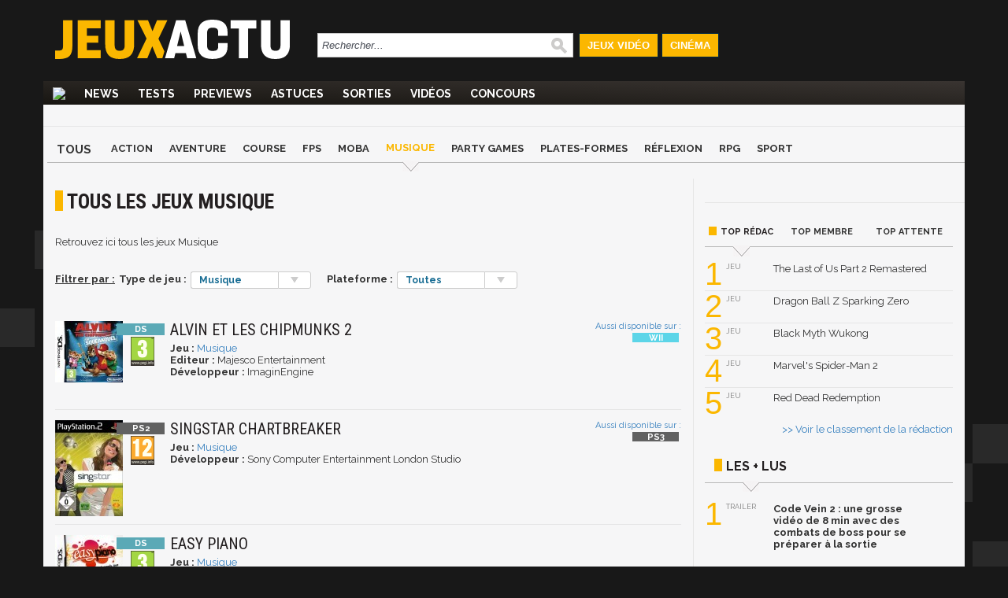

--- FILE ---
content_type: text/html; charset=UTF-8
request_url: https://www.jeuxactu.com/jeux-video/jeu-musicaux-page-5.htm
body_size: 10829
content:
<!DOCTYPE html>
  <!--[if lte IE 6]><html class="ie6" xml:lang="fr" xmlns="http://www.w3.org/1999/xhtml"><![endif]-->
  <!--[if IE 7]><html class="ie7" xml:lang="fr" xmlns="http://www.w3.org/1999/xhtml"><![endif]-->
  <!--[if IE 8]><html class="ie8" xml:lang="fr" xmlns="http://www.w3.org/1999/xhtml"><![endif]-->
  <!--[if gte IE 9]><!-->
  <html xmlns="http://www.w3.org/1999/xhtml" xml:lang="fr" lang="fr"><!--<![endif]-->
  
<head>
  <title>Tous les Jeux Musique </title>

    <meta name="robots"
    content="index, follow">
    <meta name="description" content="Retrouvez ici tous les jeux Musique " />
  <meta name="keywords" content="Musique, " />
  <meta property="fb:admins" content="654344838" />
            <script type="text/javascript" src="https://www.jeuxactu.com/js/big.js?v=20210322"></script>
    
    <link rel="stylesheet" href="https://i.jeuxactus.com/themes/default/styles.css?v=20221127" type="text/css">    <link rel="preconnect" href="https://fonts.gstatic.com">
    <link
      href="https://fonts.googleapis.com/css2?family=Oswald:wght@400;500;600;700&family=Raleway:wght@300;400;500;600;700;900&family=Roboto+Condensed:wght@400;700&display=swap"
      rel="stylesheet">

      <link rel="search" type="application/opensearchdescription+xml"
    href="https://www.jeuxactu.com/recherche/opensearch.xml" title="Rechercher sur JeuxActu" />

  <meta name="twitter:site" content="@JeuxActu">

          <meta name="twitter:title" content="Tous les Jeux Musique ">
        <meta property="og:description" content="Retrouvez ici tous les jeux Musique ">
    <meta name="twitter:description" content="Retrouvez ici tous les jeux Musique ">
    

          <script type="text/javascript">window.google_analytics_uacct = 'UA-598873-2';</script>
  
    <link rel="icon" type="image/svg" href="https://i.jeuxactus.com/images/site/favicon.svg" />

  <base href="https://www.jeuxactu.com/" />
  <link rel="apple-touch-icon" href="https://i.jeuxactus.com/images/site/ja_appletouch.png" />
        <script>
        (function(w,W,d,s,l,i,t,r) {
            var R = function(){
                try{
                    if (t[W][r]) return true;
                    t[W][r] = true;
                } catch(e){
                    if (w[r]) return true;
                    w[r] = true;
                }
            }
            if (R()) {return;}
            w[l] = w[l] || [];w[l].push({'gtm.start': new Date().getTime(),event: 'gtm.js'});var f = d.getElementsByTagName(s)[0],j = d.createElement(s),dl = l != 'dataLayer' ? '&l=' + l : '';j.async = true;j.src = 'https://www.googletagmanager.com/gtm.js?id=' + i + dl;f.parentNode.insertBefore(j, f);})(window,'window',document,'script','dataLayer','GTM-WG3SK3P',top,'adTagLoaded');
    </script>    <script type="text/javascript">
      window.gdprAppliesGlobally = true;
    </script>
    <link rel="alternate" type="application/atom+xml" title="Toute l'actualité" href="/rss/ja.rss" /><link rel="alternate" type="application/atom+xml" title="Toutes les News" href="/rss/news.rss" /><link rel="alternate" type="application/atom+xml" title="Toutes les Astuces et Soluces" href="/rss/tips.rss" /><link rel="alternate" type="application/atom+xml" title="Tous les Tests" href="/rss/tests.rss" /></head>

<body
  class="bgglobal  ">
  <div id="interstitiel_ad"></div>  <div id="body">
    <div id="pheader" class="h1 center tcenter"><img src="https://i.jeuxactus.com/images/logo.png" alt="JeuxActu" class="absmiddle" />JeuxActu.com</div><div id="site"><div><div id="chapeau">  <div id="top">
  
    <div class="tcenter fleft">
    <a href="/"><img src="https://i.jeuxactus.com/images/site/logo.svg" alt="Actualité jeux video" class="logo center"/></a>
    </div>
    <div class="fleft">
    <form id="search" action="recherche/" method="get">
      <p>
    	<input type="text" name="q" id="q" size="60" onkeyup="LiveSearch.Do(this, 'recherche/suggest.ajax', {check_enter: '0'});" title="Rechercher..." value="Rechercher..." onfocus="efocus(this);" onblur="eblur(this);" class="noautocomplete LSearch" />        <img src="https://i.jeuxactus.com/images/pix.gif" class="ssubmit" alt="Rechercher" onclick="$('search').submit();" />
      </p>
    </form>
    </div>
     <ul>
       <li id="bt_chapeau_ja"><a href="https://www.jeuxactu.com" >Jeux Vidéo</a></li>
       <li id="bt_chapeau_fa"><a href="https://cinema.jeuxactu.com" >Cinéma</a></li>
     </ul>
    <br class="clear" />
  </div>
<div id="chapeau-les-sites"></div></div></div>    <div id="menu">
      <nav id="nav">
        <span class="logo"><a href="/"></a></span>
      <ul id="themenu"><li ><a href="./" title="Actualité des jeux vidéo, news, tests, previews, downloads, tips, solutions" ><img src="images/site/home.png"></a></li><li ><a href="//www.jeuxactu.com/news/" title="News jeux vidéo">News</a></li><li ><a href="//www.jeuxactu.com/tests/" title="Tests jeux vidéo">Tests</a></li><li ><a href="//www.jeuxactu.com/previews/" title="Previews jeux vidéo">Previews</a></li><li ><a href="//www.jeuxactu.com/astuces/" title="Tips et Astuces jeu vidéo">Astuces</a></li><li ><a href="//www.jeuxactu.com/sorties/" title="Les sorties de jeux vidéo">Sorties</a></li><li ><a href="//www.jeuxactu.com/videos/" title="Les vidéos de jeux vidéo" class="m_movies">Vidéos</a></li><li ><a href="//www.jeuxactu.com/jeu-concours/" title="Jeux concours" >Concours</a></li></ul> 
      </nav>
      <br class="clear"/>
    <div class="padding10rl">
       <div class="" id="div-ban">
         <div id="header_ad"></div>       </div>
       
       <br class="clear" />
     </div>
     <script type="text/javascript">
       User.GetInfos();
       Event.observe(document, 'dom:loaded', function() { 
                    // Init le detecteur d'adblock
           /*if (!isMobileTheme && !iframe_mode)
               detectOpenX();*/
                  
       });
       var scroolMenu_enabled = true;
       Event.observe(window, "scroll", function(e) { MenuScroll(e) });
     </script>
    </div>
    <div id="main">
     <div class="bordert">
  <div class="padding15b">
    <div class="fiche_menu" style="padding-left:5px;">
    	<ul class="onglets_menu">
    		<li "><a href="jeux-video/" style="font-size:15px">Tous</a></li> 
            				<li ><a href="jeux-video/action.htm" style="font-size:13px;padding: 0 8px 0;">Action</a></li>
        				<li ><a href="jeux-video/aventure.htm" style="font-size:13px;padding: 0 8px 0;">Aventure</a></li>
        				<li ><a href="jeux-video/course.htm" style="font-size:13px;padding: 0 8px 0;">Course</a></li>
        				<li ><a href="jeux-video/fps.htm" style="font-size:13px;padding: 0 8px 0;">FPS</a></li>
        				<li ><a href="jeux-video/moba.htm" style="font-size:13px;padding: 0 8px 0;">Moba</a></li>
        				<li class="sel"><a href="jeux-video/jeu-musicaux.htm" style="font-size:13px;padding: 0 8px 0;padding: 0px 8px 5px;line-height:33px;">Musique</a></li>
        				<li ><a href="jeux-video/party-game.htm" style="font-size:13px;padding: 0 8px 0;">Party games</a></li>
        				<li ><a href="jeux-video/plateforme.htm" style="font-size:13px;padding: 0 8px 0;">Plates-formes</a></li>
        				<li ><a href="jeux-video/reflexion.htm" style="font-size:13px;padding: 0 8px 0;">Réflexion</a></li>
        				<li ><a href="jeux-video/rpg.htm" style="font-size:13px;padding: 0 8px 0;">RPG</a></li>
        				<li ><a href="jeux-video/sport.htm" style="font-size:13px;padding: 0 8px 0;">Sport</a></li>
             <br class="clear" />
      </ul>
     </div>
  </div>
  <div class="mainleft borderr">
      <h1 class="padding15">Tous les Jeux Musique </h1>
              <div class="padding15">
           Retrouvez ici tous les jeux Musique         </div>
            <div class="padding15">
          <div class="padding5rb fleft txtForSelCss"><strong><u>Filtrer par : </u></strong></div>
          <div class="fleft">
            <label class="padding5r fleft txtForSelCss">Type de jeu : </label>
             <ul class="csselect" id="penc">
               <li><a href="jeux-video/">Tous</a></li><li><a href="jeux-video/action.htm">Action</a></li><li><a href="jeux-video/aventure.htm">Aventure</a></li><li><a href="jeux-video/course.htm">Course</a></li><li><a href="jeux-video/fps.htm">FPS</a></li><li><a href="jeux-video/moba.htm">Moba</a></li><li class="sel"><span class="spana padding5l"><b>Musique</b></span></li><li><a href="jeux-video/party-game.htm">Party games</a></li><li><a href="jeux-video/plateforme.htm">Plates-formes</a></li><li><a href="jeux-video/reflexion.htm">Réflexion</a></li><li><a href="jeux-video/rpg.htm">RPG</a></li><li><a href="jeux-video/sport.htm">Sport</a></li>             </ul>
             <br class="clear" />
           </div>
                        <div class="fleft padding15l">
              <label class="padding5rl fleft txtForSelCss">Plateforme : </label>
               <ul class="csselect" id="penc">
                 <li class="sel"><span class="spana padding5l"><b>Toutes</b></span></li><li><a href="jeux-video/&amp;pl=28&amp;p=1&amp;gm=jeu-musicaux">Android</a></li><li><a href="jeux-video/&amp;pl=24&amp;p=1&amp;gm=jeu-musicaux">iPhone</a></li><li><a href="jeux-video/&amp;pl=33&amp;p=1&amp;gm=jeu-musicaux">iOS</a></li><li><a href="jeux-video/&amp;pl=27&amp;p=1&amp;gm=jeu-musicaux">Ipad</a></li><li><a href="jeux-video/jeu-musicaux-ps-vita.htm">PS Vita</a></li><li><a href="jeux-video/jeu-musicaux-xbox-360.htm">X360</a></li><li><a href="jeux-video/jeu-musicaux-ps3.htm">PS3</a></li><li><a href="jeux-video/jeu-musicaux-3ds.htm">3DS</a></li><li><a href="jeux-video/jeu-musicaux-wii-u.htm">Wii U</a></li><li><a href="jeux-video/&amp;pl=32&amp;p=1&amp;gm=jeu-musicaux">Switch</a></li><li><a href="jeux-video/&amp;pl=29&amp;p=1&amp;gm=jeu-musicaux">Xbox One</a></li><li><a href="jeux-video/&amp;pl=30&amp;p=1&amp;gm=jeu-musicaux">PS4</a></li><li><a href="jeux-video/&amp;pl=35&amp;p=1&amp;gm=jeu-musicaux">PS5</a></li><li><a href="jeux-video/&amp;pl=36&amp;p=1&amp;gm=jeu-musicaux">XBOX Series X</a></li><li><a href="jeux-video/&amp;pl=37&amp;p=1&amp;gm=jeu-musicaux">Switch 2</a></li><li><a href="jeux-video/jeu-musicaux-pc.htm">PC</a></li>               </ul>
                <br class="clear" />
              </div>
                 </div>
      <br />
            <div class="lst_sorties lst_guide padding15">
               <div>
        <div class="relative">
    	    <img src="https://i.jeuxactus.com/datas/jeux/a/l/alvin-et-les-chipmunks-2/ps/alvin-et-les-chipmun-4e265cf223f0f.jpg" class="fleft" alt="" title="Alvin et les Chipmunks 2" style="width:86px;height:auto;"/>
    	        	     <span class="pf pfh10 pl_left"></span>
    	         	 </div>
    	 <div class="blocknote fleft">
            
                  	     <div class="tcenter padding5t">
      	      <img src="https://i.jeuxactus.com/images/pegi/icon3.gif" alt="3 ans et plus" title="3 ans et plus" style="width:30px"/> 
      	     </div>
      	              </div>
      	 <div class="fleft" style="width:370px;">	  
        	  <a href="jeu/alvin-et-les-chipmunks-2-17194.htm" title="Alvin et les Chipmunks 2" class="block padding5b">
        	    <span class="h2 typo_2">Alvin et les Chipmunks 2</span>
        	  </a>
        	                    <b>Jeu :</b> <a href="jeux-video/jeu-musicaux.htm">Musique</a><br />
        	          	  
        	                    <b>Editeur :</b> Majesco Entertainment<br />
        	          	  
        	                    <b>Développeur :</b> ImaginEngine<br />
        	          	  
        	          	  
        	          	  <small></small>
        	        
      	</div>
    	<div class="fright tright"> 
           
            <span class="sorties_pl">
              <a href="/jeu/alvin-et-les-chipmunks-2-17194.htm" class="">Aussi disponible sur :</a><br />
              <span class="pf pfh15 pl_inline"></span><br />              <br class="clear" />
              
              </span>
              <br class="clear">
                   
    	</div>
        <br class="clear" />
      </div>
               <div>
        <div class="relative">
    	    <img src="https://i.jeuxactus.com/datas/jeux/s/i/singstar-chartbreaker/ps/singstar-chartbreake-4e26431c33c16.jpg" class="fleft" alt="" title="SingStar Chartbreaker" style="width:86px;height:auto;"/>
    	        	     <span class="pf pfh5 pl_left"></span>
    	         	 </div>
    	 <div class="blocknote fleft">
            
                  	     <div class="tcenter padding5t">
      	      <img src="https://i.jeuxactus.com/images/pegi/icon12.gif" alt="12 ans et plus" title="12 ans et plus" style="width:30px"/> 
      	     </div>
      	              </div>
      	 <div class="fleft" style="width:370px;">	  
        	  <a href="jeu/singstar-chartbreaker-19532.htm" title="SingStar Chartbreaker" class="block padding5b">
        	    <span class="h2 typo_2">SingStar Chartbreaker</span>
        	  </a>
        	                    <b>Jeu :</b> <a href="jeux-video/jeu-musicaux.htm">Musique</a><br />
        	          	  
        	          	  
        	                    <b>Développeur :</b> Sony Computer Entertainment London Studio<br />
        	          	  
        	          	  
        	          	  <small></small>
        	        
      	</div>
    	<div class="fright tright"> 
           
            <span class="sorties_pl">
              <a href="/jeu/singstar-chartbreaker-19532.htm" class="">Aussi disponible sur :</a><br />
              <span class="pf pfh14 pl_inline"></span><br />              <br class="clear" />
              
              </span>
              <br class="clear">
                   
    	</div>
        <br class="clear" />
      </div>
               <div>
        <div class="relative">
    	    <img src="https://i.jeuxactus.com/datas/jeux/e/a/easy-piano/ps/easy-piano-4e2655031f0b8.jpg" class="fleft" alt="" title="Easy Piano" style="width:86px;height:auto;"/>
    	        	     <span class="pf pfh10 pl_left"></span>
    	         	 </div>
    	 <div class="blocknote fleft">
            
                  	     <div class="tcenter padding5t">
      	      <img src="https://i.jeuxactus.com/images/pegi/icon3.gif" alt="3 ans et plus" title="3 ans et plus" style="width:30px"/> 
      	     </div>
      	              </div>
      	 <div class="fleft" style="width:370px;">	  
        	  <a href="jeu/easy-piano-16781.htm" title="Easy Piano" class="block padding5b">
        	    <span class="h2 typo_2">Easy Piano</span>
        	  </a>
        	                    <b>Jeu :</b> <a href="jeux-video/jeu-musicaux.htm">Musique</a><br />
        	          	  
        	          	  
        	                    <b>Développeur :</b> Game Life<br />
        	          	  
        	          	  
        	          	  <small></small>
        	        
      	</div>
    	<div class="fright tright"> 
               
    	</div>
        <br class="clear" />
      </div>
               <div>
        <div class="relative">
    	    <img src="https://i.jeuxactus.com/datas/jeux/s/i/singstar-singstore-starter-pack/ps/singstar-singstore-4e264322940be.jpg" class="fleft" alt="" title="singstar + SingStore Starter Pack" style="width:86px;height:auto;"/>
    	        	     <span class="pf pfh14 pl_left"></span>
    	         	 </div>
    	 <div class="blocknote fleft">
            
                  	     <div class="tcenter padding5t">
      	      <img src="https://i.jeuxactus.com/images/pegi/icon12.gif" alt="12 ans et plus" title="12 ans et plus" style="width:30px"/> 
      	     </div>
      	              </div>
      	 <div class="fleft" style="width:370px;">	  
        	  <a href="jeu/singstar-singstore-starter-pack-19543.htm" title="singstar + SingStore Starter Pack" class="block padding5b">
        	    <span class="h2 typo_2">singstar + SingStore Starter Pack</span>
        	  </a>
        	                    <b>Jeu :</b> <a href="jeux-video/jeu-musicaux.htm">Musique</a><br />
        	          	  
        	          	  
        	                    <b>Développeur :</b> Sony Computer Entertainment London Studio<br />
        	          	  
        	          	  
        	          	  <small></small>
        	        
      	</div>
    	<div class="fright tright"> 
               
    	</div>
        <br class="clear" />
      </div>
               <div>
        <div class="relative">
    	    <img src="https://i.jeuxactus.com/datas/jeux/l/e/lego-rock-band/ps/lego-rock-band-4e2651720d2a9.jpg" class="fleft" alt="" title="LEGO Rock Band" style="width:86px;height:auto;"/>
    	        	     <span class="pf pfh10 pl_left"></span>
    	         	 </div>
    	 <div class="blocknote fleft">
                       
                <span class="note">
                  <span>14</span>
                  <span>/20</span>
                </span>
           
             
                  	     <div class="tcenter padding5t">
      	      <img src="https://i.jeuxactus.com/images/pegi/icon7.gif" alt="7 ans et plus" title="7 ans et plus" style="width:30px"/> 
      	     </div>
      	              </div>
      	 <div class="fleft" style="width:370px;">	  
        	  <a href="jeu/lego-rock-band-16308.htm" title="LEGO Rock Band" class="block padding5b">
        	    <span class="h2 typo_2">LEGO Rock Band</span>
        	  </a>
        	                    <b>Jeu :</b> <a href="jeux-video/jeu-musicaux.htm">Musique</a><br />
        	          	  
        	          	  
        	                    <b>Développeur :</b> Traveller's Tales<br />
        	          	  
        	          	  
        	          	  <small></small>
        	        
      	</div>
    	<div class="fright tright"> 
           
            <span class="sorties_pl">
              <a href="/jeu/lego-rock-band-16308.htm" class="">Aussi disponible sur :</a><br />
              <span class="pf pfh13 pl_inline"></span><br /><span class="pf pfh14 pl_inline"></span><br /><span class="pf pfh15 pl_inline"></span><br />              <br class="clear" />
              
              </span>
              <br class="clear">
                   
    	</div>
        <br class="clear" />
      </div>
               <div>
        <div class="relative">
    	    <img src="https://i.jeuxactus.com/datas/jeux/j/u/just-dance/ps/just-dance-4e26764bdcb79.jpg" class="fleft" alt="" title="Just Dance" style="width:86px;height:auto;"/>
    	        	     <span class="pf pfh15 pl_left"></span>
    	         	 </div>
    	 <div class="blocknote fleft">
            
                  	     <div class="tcenter padding5t">
      	      <img src="https://i.jeuxactus.com/images/pegi/icon3.gif" alt="3 ans et plus" title="3 ans et plus" style="width:30px"/> 
      	     </div>
      	              </div>
      	 <div class="fleft" style="width:370px;">	  
        	  <a href="jeu/just-dance-16984.htm" title="Just Dance" class="block padding5b">
        	    <span class="h2 typo_2">Just Dance</span>
        	  </a>
        	                    <b>Jeu :</b> <a href="jeux-video/jeu-musicaux.htm">Musique</a><br />
        	          	  
        	          	  
        	                    <b>Développeur :</b> Ubisoft<br />
        	          	  
        	          	  
        	          	  <small></small>
        	        
      	</div>
    	<div class="fright tright"> 
               
    	</div>
        <br class="clear" />
      </div>
               <div>
        <div class="relative">
    	    <img src="https://i.jeuxactus.com/datas/jeux/s/i/singstar-mecano/ps/singstar-mecano-4e26431fab8a4.jpg" class="fleft" alt="" title="SingStar Mecano" style="width:86px;height:auto;"/>
    	        	     <span class="pf pfh5 pl_left"></span>
    	         	 </div>
    	 <div class="blocknote fleft">
            
                  	     <div class="tcenter padding5t">
      	      <img src="https://i.jeuxactus.com/images/pegi/icon12.gif" alt="12 ans et plus" title="12 ans et plus" style="width:30px"/> 
      	     </div>
      	              </div>
      	 <div class="fleft" style="width:370px;">	  
        	  <a href="jeu/singstar-mecano-19538.htm" title="SingStar Mecano" class="block padding5b">
        	    <span class="h2 typo_2">SingStar Mecano</span>
        	  </a>
        	                    <b>Jeu :</b> <a href="jeux-video/jeu-musicaux.htm">Musique</a><br />
        	          	  
        	          	  
        	                    <b>Développeur :</b> Sony Computer Entertainment London Studio<br />
        	          	  
        	          	  
        	          	  <small></small>
        	        
      	</div>
    	<div class="fright tright"> 
           
            <span class="sorties_pl">
              <a href="/jeu/singstar-mecano-19538.htm" class="">Aussi disponible sur :</a><br />
              <span class="pf pfh14 pl_inline"></span><br />              <br class="clear" />
              
              </span>
              <br class="clear">
                   
    	</div>
        <br class="clear" />
      </div>
               <div>
        <div class="relative">
    	    <img src="https://i.jeuxactus.com/datas/jeux/0/d/0-d-beat-drop/ps/0-d-beat-drop-4e264b79ae27e.jpg" class="fleft" alt="" title="0-D Beat Drop" style="width:86px;height:auto;"/>
    	        	     <span class="pf pfh13 pl_left"></span>
    	         	 </div>
    	 <div class="blocknote fleft">
            
                  	     <div class="tcenter padding5t">
      	      <img src="https://i.jeuxactus.com/images/pegi/icon3.gif" alt="3 ans et plus" title="3 ans et plus" style="width:30px"/> 
      	     </div>
      	              </div>
      	 <div class="fleft" style="width:370px;">	  
        	  <a href="jeu/0-d-beat-drop-16320.htm" title="0-D Beat Drop" class="block padding5b">
        	    <span class="h2 typo_2">0-D Beat Drop</span>
        	  </a>
        	                    <b>Jeu :</b> <a href="jeux-video/jeu-musicaux.htm">Musique</a><br />
        	          	  
        	                    <b>Editeur :</b> Arc System Works<br />
        	          	  
        	                    <b>Développeur :</b> Cyclone Zero<br />
        	          	  
        	          	  
        	          	  <small></small>
        	        
      	</div>
    	<div class="fright tright"> 
               
    	</div>
        <br class="clear" />
      </div>
               <div>
        <div class="relative">
    	    <img src="https://i.jeuxactus.com/datas/jeux/b/a/band-hero/ps/band-hero-4e264bdb6cce9.jpg" class="fleft" alt="" title="Band Hero" style="width:86px;height:auto;"/>
    	        	     <span class="pf pfh5 pl_left"></span>
    	         	 </div>
    	 <div class="blocknote fleft">
                       
                <span class="note">
                  <span>14</span>
                  <span>/20</span>
                </span>
           
             
                  	     <div class="tcenter padding5t">
      	      <img src="https://i.jeuxactus.com/images/pegi/icon12.gif" alt="12 ans et plus" title="12 ans et plus" style="width:30px"/> 
      	     </div>
      	              </div>
      	 <div class="fleft" style="width:370px;">	  
        	  <a href="jeu/band-hero-16361.htm" title="Band Hero" class="block padding5b">
        	    <span class="h2 typo_2">Band Hero</span>
        	  </a>
        	                    <b>Jeu :</b> <a href="jeux-video/jeu-musicaux.htm">Musique</a><br />
        	          	  
        	          	  
        	          	  
        	          	  
        	          	  <small></small>
        	        
      	</div>
    	<div class="fright tright"> 
           
            <span class="sorties_pl">
              <a href="/jeu/band-hero-16361.htm" class="">Aussi disponible sur :</a><br />
              <span class="pf pfh10 pl_inline"></span><br /><span class="pf pfh13 pl_inline"></span><br /><span class="pf pfh14 pl_inline"></span><br /><span class="pf pfh15 pl_inline"></span><br />              <br class="clear" />
              
              </span>
              <br class="clear">
                   
    	</div>
        <br class="clear" />
      </div>
               <div>
        <div class="relative">
    	    <img src="https://i.jeuxactus.com/datas/jeux/u/s/u-sing/ps/u-sing-4e263bb106c05.jpg" class="fleft" alt="" title="U-SING" style="width:86px;height:auto;"/>
    	        	     <span class="pf pfh15 pl_left"></span>
    	         	 </div>
    	 <div class="blocknote fleft">
                       
                <span class="note">
                  <span>3</span>
                  <span>/20</span>
                </span>
           
             
                  	     <div class="tcenter padding5t">
      	      <img src="https://i.jeuxactus.com/images/pegi/icon12.gif" alt="12 ans et plus" title="12 ans et plus" style="width:30px"/> 
      	     </div>
      	              </div>
      	 <div class="fleft" style="width:370px;">	  
        	  <a href="jeu/u-sing-17051.htm" title="U-SING" class="block padding5b">
        	    <span class="h2 typo_2">U-SING</span>
        	  </a>
        	                    <b>Jeu :</b> <a href="jeux-video/jeu-musicaux.htm">Musique</a><br />
        	          	  
        	                    <b>Editeur :</b> Mindscape<br />
        	          	  
        	                    <b>Développeur :</b> Mindscape<br />
        	          	  
        	          	  
        	          	  <small></small>
        	        
      	</div>
    	<div class="fright tright"> 
               
    	</div>
        <br class="clear" />
      </div>
               <div>
        <div class="relative">
    	    <img src="https://i.jeuxactus.com/datas/jeux/s/i/singstar-made-in-germany/ps/singstar-made-in-ger-4e26431e3f036.jpg" class="fleft" alt="" title="SingStar Made in Germany" style="width:86px;height:auto;"/>
    	        	     <span class="pf pfh5 pl_left"></span>
    	         	 </div>
    	 <div class="blocknote fleft">
            
                  	     <div class="tcenter padding5t">
      	      <img src="https://i.jeuxactus.com/images/pegi/icon3.gif" alt="3 ans et plus" title="3 ans et plus" style="width:30px"/> 
      	     </div>
      	              </div>
      	 <div class="fleft" style="width:370px;">	  
        	  <a href="jeu/singstar-made-in-germany-19535.htm" title="SingStar Made in Germany" class="block padding5b">
        	    <span class="h2 typo_2">SingStar Made in Germany</span>
        	  </a>
        	                    <b>Jeu :</b> <a href="jeux-video/jeu-musicaux.htm">Musique</a><br />
        	          	  
        	          	  
        	                    <b>Développeur :</b> Sony Computer Entertainment London Studio<br />
        	          	  
        	          	  
        	          	  <small></small>
        	        
      	</div>
    	<div class="fright tright"> 
           
            <span class="sorties_pl">
              <a href="/jeu/singstar-made-in-germany-19535.htm" class="">Aussi disponible sur :</a><br />
              <span class="pf pfh14 pl_inline"></span><br />              <br class="clear" />
              
              </span>
              <br class="clear">
                   
    	</div>
        <br class="clear" />
      </div>
               <div>
        <div class="relative">
    	    <img src="https://i.jeuxactus.com/datas/jeux/s/i/singstar-take-that/ps/singstar-take-that-4e26431b80e19.jpg" class="fleft" alt="" title="SingStar Take That" style="width:86px;height:auto;"/>
    	        	     <span class="pf pfh5 pl_left"></span>
    	         	 </div>
    	 <div class="blocknote fleft">
            
                  	     <div class="tcenter padding5t">
      	      <img src="https://i.jeuxactus.com/images/pegi/icon12.gif" alt="12 ans et plus" title="12 ans et plus" style="width:30px"/> 
      	     </div>
      	              </div>
      	 <div class="fleft" style="width:370px;">	  
        	  <a href="jeu/singstar-take-that-16971.htm" title="SingStar Take That" class="block padding5b">
        	    <span class="h2 typo_2">SingStar Take That</span>
        	  </a>
        	                    <b>Jeu :</b> <a href="jeux-video/jeu-musicaux.htm">Musique</a><br />
        	          	  
        	          	  
        	                    <b>Développeur :</b> Sony Computer Entertainment London Studio<br />
        	          	  
        	          	  
        	          	  <small></small>
        	        
      	</div>
    	<div class="fright tright"> 
           
            <span class="sorties_pl">
              <a href="/jeu/singstar-take-that-16971.htm" class="">Aussi disponible sur :</a><br />
              <span class="pf pfh14 pl_inline"></span><br />              <br class="clear" />
              
              </span>
              <br class="clear">
                   
    	</div>
        <br class="clear" />
      </div>
               <div>
        <div class="relative">
    	    <img src="https://i.jeuxactus.com/images/default-PS.jpg" class="fleft" alt="" title="DJ Hero" style="width:86px;height:auto;"/>
    	        	     <span class="pf pfh5 pl_left"></span>
    	         	 </div>
    	 <div class="blocknote fleft">
                       
                <span class="note">
                  <span>17</span>
                  <span>/20</span>
                </span>
           
             
                  	     <div class="tcenter padding5t">
      	      <img src="https://i.jeuxactus.com/images/pegi/icon3.gif" alt="3 ans et plus" title="3 ans et plus" style="width:30px"/> 
      	     </div>
      	              </div>
      	 <div class="fleft" style="width:370px;">	  
        	  <a href="jeu/dj-hero-16177.htm" title="DJ Hero" class="block padding5b">
        	    <span class="h2 typo_2">DJ Hero</span>
        	  </a>
        	                    <b>Jeu :</b> <a href="jeux-video/jeu-musicaux.htm">Musique</a><br />
        	          	  
        	          	  
        	                    <b>Développeur :</b> FreeStyle Games<br />
        	          	  
        	          	  
        	          	  <small></small>
        	        
      	</div>
    	<div class="fright tright"> 
           
            <span class="sorties_pl">
              <a href="/jeu/dj-hero-16177.htm" class="">Aussi disponible sur :</a><br />
              <span class="pf pfh13 pl_inline"></span><br /><span class="pf pfh14 pl_inline"></span><br /><span class="pf pfh15 pl_inline"></span><br />              <br class="clear" />
              
              </span>
              <br class="clear">
                   
    	</div>
        <br class="clear" />
      </div>
               <div>
        <div class="relative">
    	    <img src="https://i.jeuxactus.com/datas/jeux/l/i/lips-number-one-hits/ps/lips-number-one-hi-4e26242ae8ab5.jpg" class="fleft" alt="" title="Lips : Number One Hits" style="width:86px;height:auto;"/>
    	        	     <span class="pf pfh13 pl_left"></span>
    	         	 </div>
    	 <div class="blocknote fleft">
                       
                <span class="note">
                  <span>15</span>
                  <span>/20</span>
                </span>
           
             
                  	     <div class="tcenter padding5t">
      	      <img src="https://i.jeuxactus.com/images/pegi/icon12.gif" alt="12 ans et plus" title="12 ans et plus" style="width:30px"/> 
      	     </div>
      	              </div>
      	 <div class="fleft" style="width:370px;">	  
        	  <a href="jeu/lips-number-one-hits-16508.htm" title="Lips : Number One Hits" class="block padding5b">
        	    <span class="h2 typo_2">Lips : Number One Hits</span>
        	  </a>
        	                    <b>Jeu :</b> <a href="jeux-video/jeu-musicaux.htm">Musique</a><br />
        	          	  
        	          	  
        	                    <b>Développeur :</b> iNiS<br />
        	          	  
        	          	  
        	          	  <small></small>
        	        
      	</div>
    	<div class="fright tright"> 
               
    	</div>
        <br class="clear" />
      </div>
               <div>
        <div class="relative">
    	    <img src="https://i.jeuxactus.com/images/default-PS.jpg" class="fleft" alt="" title=".detuned" style="width:86px;height:auto;"/>
    	        	     <span class="pf pfh14 pl_left"></span>
    	         	 </div>
    	 <div class="blocknote fleft">
            
                  	     <div class="tcenter padding5t">
      	      <img src="https://i.jeuxactus.com/images/pegi/icon3.gif" alt="3 ans et plus" title="3 ans et plus" style="width:30px"/> 
      	     </div>
      	              </div>
      	 <div class="fleft" style="width:370px;">	  
        	  <a href="jeu/detuned-18761.htm" title=".detuned" class="block padding5b">
        	    <span class="h2 typo_2">.detuned</span>
        	  </a>
        	                    <b>Jeu :</b> <a href="jeux-video/jeu-musicaux.htm">Musique</a><br />
        	          	  
        	          	  
        	                    <b>Développeur :</b> .theprodukkt<br />
        	          	  
        	          	  
        	          	  <small></small>
        	        
      	</div>
    	<div class="fright tright"> 
               
    	</div>
        <br class="clear" />
      </div>
               <div>
        <div class="relative">
    	    <img src="https://i.jeuxactus.com/images/default-PS.jpg" class="fleft" alt="" title="Sing It : Pop Hits" style="width:86px;height:auto;"/>
    	        	     <span class="pf pfh5 pl_left"></span>
    	         	 </div>
    	 <div class="blocknote fleft">
            
                  	     <div class="tcenter padding5t">
      	      <img src="https://i.jeuxactus.com/images/pegi/icon3.gif" alt="3 ans et plus" title="3 ans et plus" style="width:30px"/> 
      	     </div>
      	              </div>
      	 <div class="fleft" style="width:370px;">	  
        	  <a href="jeu/sing-it-pop-hits-17179.htm" title="Sing It : Pop Hits" class="block padding5b">
        	    <span class="h2 typo_2">Sing It : Pop Hits</span>
        	  </a>
        	                    <b>Jeu :</b> <a href="jeux-video/jeu-musicaux.htm">Musique</a><br />
        	          	  
        	                    <b>Editeur :</b> Disney Interactive Studios<br />
        	          	  
        	                    <b>Développeur :</b> Zoë Mode<br />
        	          	  
        	          	  
        	          	  <small></small>
        	        
      	</div>
    	<div class="fright tright"> 
           
            <span class="sorties_pl">
              <a href="/jeu/sing-it-pop-hits-17179.htm" class="">Aussi disponible sur :</a><br />
              <span class="pf pfh14 pl_inline"></span><br /><span class="pf pfh15 pl_inline"></span><br />              <br class="clear" />
              
              </span>
              <br class="clear">
                   
    	</div>
        <br class="clear" />
      </div>
               <div>
        <div class="relative">
    	    <img src="https://i.jeuxactus.com/datas/jeux/b/e/beaterator/ps/beaterator-4e262f591759e.jpg" class="fleft" alt="" title="Beaterator" style="width:86px;height:auto;"/>
    	        	     <span class="pf pfh11 pl_left"></span>
    	         	 </div>
    	 <div class="blocknote fleft">
                       
                <span class="note">
                  <span>17</span>
                  <span>/20</span>
                </span>
           
             
                  	     <div class="tcenter padding5t">
      	      <img src="https://i.jeuxactus.com/images/pegi/icon3.gif" alt="3 ans et plus" title="3 ans et plus" style="width:30px"/> 
      	     </div>
      	              </div>
      	 <div class="fleft" style="width:370px;">	  
        	  <a href="jeu/beaterator-9938.htm" title="Beaterator" class="block padding5b">
        	    <span class="h2 typo_2">Beaterator</span>
        	  </a>
        	                    <b>Jeu :</b> <a href="jeux-video/jeu-musicaux.htm">Musique</a><br />
        	          	  
        	          	  
        	                    <b>Développeur :</b> Rockstar Leeds<br />
        	          	  
        	          	  
        	          	  <small></small>
        	        
      	</div>
    	<div class="fright tright"> 
               
    	</div>
        <br class="clear" />
      </div>
               <div>
        <div class="relative">
    	    <img src="https://i.jeuxactus.com/images/default-PS.jpg" class="fleft" alt="" title="Armin Van Buuren - In The Mix" style="width:86px;height:auto;"/>
    	        	     <span class="pf pfh15 pl_left"></span>
    	         	 </div>
    	 <div class="blocknote fleft">
            
                  	     <div class="tcenter padding5t">
      	      <img src="https://i.jeuxactus.com/images/pegi/nc.gif" alt="Inconnu" title="Inconnu" style="width:30px"/> 
      	     </div>
      	              </div>
      	 <div class="fleft" style="width:370px;">	  
        	  <a href="jeu/armin-van-buuren-in-the-mix-16393.htm" title="Armin Van Buuren - In The Mix" class="block padding5b">
        	    <span class="h2 typo_2">Armin Van Buuren - In The Mix</span>
        	  </a>
        	                    <b>Jeu :</b> <a href="jeux-video/jeu-musicaux.htm">Musique</a><br />
        	          	  
        	                    <b>Editeur :</b> Foreign Media Games<br />
        	          	  
        	                    <b>Développeur :</b> N.C.<br />
        	          	  
        	          	  
        	          	  <small></small>
        	        
      	</div>
    	<div class="fright tright"> 
               
    	</div>
        <br class="clear" />
      </div>
               <div>
        <div class="relative">
    	    <img src="https://i.jeuxactus.com/datas/jeux/s/i/singstar-motown/ps/singstar-motown-4e26431ad39a0.jpg" class="fleft" alt="" title="SingStar Motown" style="width:86px;height:auto;"/>
    	        	     <span class="pf pfh5 pl_left"></span>
    	         	 </div>
    	 <div class="blocknote fleft">
            
                  	     <div class="tcenter padding5t">
      	      <img src="https://i.jeuxactus.com/images/pegi/icon12.gif" alt="12 ans et plus" title="12 ans et plus" style="width:30px"/> 
      	     </div>
      	              </div>
      	 <div class="fleft" style="width:370px;">	  
        	  <a href="jeu/singstar-motown-16862.htm" title="SingStar Motown" class="block padding5b">
        	    <span class="h2 typo_2">SingStar Motown</span>
        	  </a>
        	                    <b>Jeu :</b> <a href="jeux-video/jeu-musicaux.htm">Musique</a><br />
        	          	  
        	                    <b>Editeur :</b> Sony Computer Entertainment Europe<br />
        	          	  
        	                    <b>Développeur :</b> Team Soho<br />
        	          	  
        	          	  
        	          	  <small></small>
        	        
      	</div>
    	<div class="fright tright"> 
           
            <span class="sorties_pl">
              <a href="/jeu/singstar-motown-16862.htm" class="">Aussi disponible sur :</a><br />
              <span class="pf pfh14 pl_inline"></span><br />              <br class="clear" />
              
              </span>
              <br class="clear">
                   
    	</div>
        <br class="clear" />
      </div>
               <div>
        <div class="relative">
    	    <img src="https://i.jeuxactus.com/datas/jeux/s/i/singstar-vasco/ps/singstar-vasco-4e26431f7578f.jpg" class="fleft" alt="" title="SingStar Vasco" style="width:86px;height:auto;"/>
    	        	     <span class="pf pfh5 pl_left"></span>
    	         	 </div>
    	 <div class="blocknote fleft">
            
                  	     <div class="tcenter padding5t">
      	      <img src="https://i.jeuxactus.com/images/pegi/icon16.gif" alt="16 ans et plus" title="16 ans et plus" style="width:30px"/> 
      	     </div>
      	              </div>
      	 <div class="fleft" style="width:370px;">	  
        	  <a href="jeu/singstar-vasco-19537.htm" title="SingStar Vasco" class="block padding5b">
        	    <span class="h2 typo_2">SingStar Vasco</span>
        	  </a>
        	                    <b>Jeu :</b> <a href="jeux-video/jeu-musicaux.htm">Musique</a><br />
        	          	  
        	          	  
        	                    <b>Développeur :</b> Sony Computer Entertainment London Studio<br />
        	          	  
        	          	  
        	          	  <small></small>
        	        
      	</div>
    	<div class="fright tright"> 
           
            <span class="sorties_pl">
              <a href="/jeu/singstar-vasco-19537.htm" class="">Aussi disponible sur :</a><br />
              <span class="pf pfh14 pl_inline"></span><br />              <br class="clear" />
              
              </span>
              <br class="clear">
                   
    	</div>
        <br class="clear" />
      </div>
               <div>
        <div class="relative">
    	    <img src="https://i.jeuxactus.com/datas/jeux/d/j/dj-star/ps/dj-star-4e262b5eda441.jpg" class="fleft" alt="" title="DJ Star" style="width:86px;height:auto;"/>
    	        	     <span class="pf pfh10 pl_left"></span>
    	         	 </div>
    	 <div class="blocknote fleft">
            
                  	     <div class="tcenter padding5t">
      	      <img src="https://i.jeuxactus.com/images/pegi/icon12.gif" alt="12 ans et plus" title="12 ans et plus" style="width:30px"/> 
      	     </div>
      	              </div>
      	 <div class="fleft" style="width:370px;">	  
        	  <a href="jeu/dj-star-15266.htm" title="DJ Star" class="block padding5b">
        	    <span class="h2 typo_2">DJ Star</span>
        	  </a>
        	                    <b>Jeu :</b> <a href="jeux-video/jeu-musicaux.htm">Musique</a><br />
        	          	  
        	          	  
        	                    <b>Développeur :</b> Game Life<br />
        	          	  
        	          	  
        	          	  <small></small>
        	        
      	</div>
    	<div class="fright tright"> 
               
    	</div>
        <br class="clear" />
      </div>
               <div>
        <div class="relative">
    	    <img src="https://i.jeuxactus.com/datas/jeux/g/u/guitar-hero-5/ps/guitar-hero-5-4e26341149a78.jpg" class="fleft" alt="" title="Guitar Hero 5" style="width:86px;height:auto;"/>
    	        	     <span class="pf pfh5 pl_left"></span>
    	         	 </div>
    	 <div class="blocknote fleft">
                       
                <span class="note">
                  <span>16</span>
                  <span>/20</span>
                </span>
           
             
                  	     <div class="tcenter padding5t">
      	      <img src="https://i.jeuxactus.com/images/pegi/icon12.gif" alt="12 ans et plus" title="12 ans et plus" style="width:30px"/> 
      	     </div>
      	              </div>
      	 <div class="fleft" style="width:370px;">	  
        	  <a href="jeu/guitar-hero-5-15388.htm" title="Guitar Hero 5" class="block padding5b">
        	    <span class="h2 typo_2">Guitar Hero 5</span>
        	  </a>
        	                    <b>Jeu :</b> <a href="jeux-video/jeu-musicaux.htm">Musique</a><br />
        	          	  
        	          	  
        	          	  
        	          	  
        	          	  <small></small>
        	        
      	</div>
    	<div class="fright tright"> 
           
            <span class="sorties_pl">
              <a href="/jeu/guitar-hero-5-15388.htm" class="">Aussi disponible sur :</a><br />
              <span class="pf pfh10 pl_inline"></span><br /><span class="pf pfh13 pl_inline"></span><br /><span class="pf pfh14 pl_inline"></span><br /><span class="pf pfh15 pl_inline"></span><br />              <br class="clear" />
              
              </span>
              <br class="clear">
                   
    	</div>
        <br class="clear" />
      </div>
               <div>
        <div class="relative">
    	    <img src="https://i.jeuxactus.com/datas/jeux/t/h/the-beatles-rock-band/ps/the-beatles-rock-b-4e2610e490b49.jpg" class="fleft" alt="" title="The Beatles : Rock Band" style="width:86px;height:auto;"/>
    	        	     <span class="pf pfh13 pl_left"></span>
    	         	 </div>
    	 <div class="blocknote fleft">
                       
                <span class="note">
                  <span>15</span>
                  <span>/20</span>
                </span>
           
             
                  	     <div class="tcenter padding5t">
      	      <img src="https://i.jeuxactus.com/images/pegi/icon12.gif" alt="12 ans et plus" title="12 ans et plus" style="width:30px"/> 
      	     </div>
      	              </div>
      	 <div class="fleft" style="width:370px;">	  
        	  <a href="jeu/the-beatles-rock-band-16087.htm" title="The Beatles : Rock Band" class="block padding5b">
        	    <span class="h2 typo_2">The Beatles : Rock Band</span>
        	  </a>
        	                    <b>Jeu :</b> <a href="jeux-video/jeu-musicaux.htm">Musique</a><br />
        	          	  
        	                    <b>Editeur :</b> MTV Games<br />
        	          	  
        	          	  
        	          	  
        	          	  <small></small>
        	        
      	</div>
    	<div class="fright tright"> 
           
            <span class="sorties_pl">
              <a href="/jeu/the-beatles-rock-band-16087.htm" class="">Aussi disponible sur :</a><br />
              <span class="pf pfh14 pl_inline"></span><br /><span class="pf pfh15 pl_inline"></span><br />              <br class="clear" />
              
              </span>
              <br class="clear">
                   
    	</div>
        <br class="clear" />
      </div>
               <div>
        <div class="relative">
    	    <img src="https://i.jeuxactus.com/datas/jeux/s/i/singstar-polskie-hity/ps/singstar-polskie-hit-4e264320e354c.jpg" class="fleft" alt="" title="SingStar Polskie Hity" style="width:86px;height:auto;"/>
    	        	     <span class="pf pfh14 pl_left"></span>
    	         	 </div>
    	 <div class="blocknote fleft">
            
                  	     <div class="tcenter padding5t">
      	      <img src="https://i.jeuxactus.com/images/pegi/icon12.gif" alt="12 ans et plus" title="12 ans et plus" style="width:30px"/> 
      	     </div>
      	              </div>
      	 <div class="fleft" style="width:370px;">	  
        	  <a href="jeu/singstar-polskie-hity-19540.htm" title="SingStar Polskie Hity" class="block padding5b">
        	    <span class="h2 typo_2">SingStar Polskie Hity</span>
        	  </a>
        	                    <b>Jeu :</b> <a href="jeux-video/jeu-musicaux.htm">Musique</a><br />
        	          	  
        	          	  
        	                    <b>Développeur :</b> Sony Computer Entertainment London Studio<br />
        	          	  
        	          	  
        	          	  <small></small>
        	        
      	</div>
    	<div class="fright tright"> 
               
    	</div>
        <br class="clear" />
      </div>
               <div>
        <div class="relative">
    	    <img src="https://i.jeuxactus.com/images/default-PS.jpg" class="fleft" alt="" title="Bit.Trip Core" style="width:86px;height:auto;"/>
    	        	     <span class="pf pfh15 pl_left"></span>
    	         	 </div>
    	 <div class="blocknote fleft">
            
                  	     <div class="tcenter padding5t">
      	      <img src="https://i.jeuxactus.com/images/pegi/icon3.gif" alt="3 ans et plus" title="3 ans et plus" style="width:30px"/> 
      	     </div>
      	              </div>
      	 <div class="fleft" style="width:370px;">	  
        	  <a href="jeu/bittrip-core-16692.htm" title="Bit.Trip Core" class="block padding5b">
        	    <span class="h2 typo_2">Bit.Trip Core</span>
        	  </a>
        	                    <b>Jeu :</b> <a href="jeux-video/jeu-musicaux.htm">Musique</a><br />
        	          	  
        	                    <b>Editeur :</b> Aksys Games<br />
        	          	  
        	                    <b>Développeur :</b> Gaijin Games<br />
        	          	  
        	          	  
        	          	  <small></small>
        	        
      	</div>
    	<div class="fright tright"> 
               
    	</div>
        <br class="clear" />
      </div>
               <div>
        <div class="relative">
    	    <img src="https://i.jeuxactus.com/datas/jeux/m/u/music-maker-rockstar/ps/music-maker-rockstar-4e262ccfd29e1.jpg" class="fleft" alt="" title="Music Maker Rockstar" style="width:86px;height:auto;"/>
    	        	     <span class="pf pfh5 pl_left"></span>
    	         	 </div>
    	 <div class="blocknote fleft">
            
                  	     <div class="tcenter padding5t">
      	      <img src="https://i.jeuxactus.com/images/pegi/icon3.gif" alt="3 ans et plus" title="3 ans et plus" style="width:30px"/> 
      	     </div>
      	              </div>
      	 <div class="fleft" style="width:370px;">	  
        	  <a href="jeu/music-maker-rockstar-16783.htm" title="Music Maker Rockstar" class="block padding5b">
        	    <span class="h2 typo_2">Music Maker Rockstar</span>
        	  </a>
        	                    <b>Jeu :</b> <a href="jeux-video/jeu-musicaux.htm">Musique</a><br />
        	          	  
        	                    <b>Editeur :</b> MAGIX<br />
        	          	  
        	                    <b>Développeur :</b> MAGIX<br />
        	          	  
        	          	  
        	          	  <small></small>
        	        
      	</div>
    	<div class="fright tright"> 
               
    	</div>
        <br class="clear" />
      </div>
               <div>
        <div class="relative">
    	    <img src="https://i.jeuxactus.com/datas/jeux/s/i/singstar-morangos-com-acar/ps/singstar-morangos-co-4e26432097179.jpg" class="fleft" alt="" title="SingStar Morangos com Açùcar" style="width:86px;height:auto;"/>
    	        	     <span class="pf pfh5 pl_left"></span>
    	         	 </div>
    	 <div class="blocknote fleft">
            
                  	     <div class="tcenter padding5t">
      	      <img src="https://i.jeuxactus.com/images/pegi/icon3.gif" alt="3 ans et plus" title="3 ans et plus" style="width:30px"/> 
      	     </div>
      	              </div>
      	 <div class="fleft" style="width:370px;">	  
        	  <a href="jeu/singstar-morangos-com-acucar-19539.htm" title="SingStar Morangos com Açùcar" class="block padding5b">
        	    <span class="h2 typo_2">SingStar Morangos com Açùcar</span>
        	  </a>
        	                    <b>Jeu :</b> <a href="jeux-video/jeu-musicaux.htm">Musique</a><br />
        	          	  
        	          	  
        	                    <b>Développeur :</b> Sony Computer Entertainment London Studio<br />
        	          	  
        	          	  
        	          	  <small></small>
        	        
      	</div>
    	<div class="fright tright"> 
           
            <span class="sorties_pl">
              <a href="/jeu/singstar-morangos-com-acucar-19539.htm" class="">Aussi disponible sur :</a><br />
              <span class="pf pfh14 pl_inline"></span><br />              <br class="clear" />
              
              </span>
              <br class="clear">
                   
    	</div>
        <br class="clear" />
      </div>
               <div>
        <div class="relative">
    	    <img src="https://i.jeuxactus.com/datas/jeux/s/i/singstar-mallorca-party/ps/singstar-mallorca-pa-4e26431ebadbd.jpg" class="fleft" alt="" title="SingStar Mallorca Party" style="width:86px;height:auto;"/>
    	        	     <span class="pf pfh5 pl_left"></span>
    	         	 </div>
    	 <div class="blocknote fleft">
            
                  	     <div class="tcenter padding5t">
      	      <img src="https://i.jeuxactus.com/images/pegi/icon3.gif" alt="3 ans et plus" title="3 ans et plus" style="width:30px"/> 
      	     </div>
      	              </div>
      	 <div class="fleft" style="width:370px;">	  
        	  <a href="jeu/singstar-mallorca-party-19536.htm" title="SingStar Mallorca Party" class="block padding5b">
        	    <span class="h2 typo_2">SingStar Mallorca Party</span>
        	  </a>
        	                    <b>Jeu :</b> <a href="jeux-video/jeu-musicaux.htm">Musique</a><br />
        	          	  
        	          	  
        	                    <b>Développeur :</b> Sony Computer Entertainment London Studio<br />
        	          	  
        	          	  
        	          	  <small></small>
        	        
      	</div>
    	<div class="fright tright"> 
           
            <span class="sorties_pl">
              <a href="/jeu/singstar-mallorca-party-19536.htm" class="">Aussi disponible sur :</a><br />
              <span class="pf pfh14 pl_inline"></span><br />              <br class="clear" />
              
              </span>
              <br class="clear">
                   
    	</div>
        <br class="clear" />
      </div>
               <div>
        <div class="relative">
    	    <img src="https://i.jeuxactus.com/datas/jeux/g/u/guitar-hero-on-tour-modern-hits/ps/guitar-hero-on-tour-4e26680bd456d.jpg" class="fleft" alt="" title="Guitar Hero On Tour : Modern Hits" style="width:86px;height:auto;"/>
    	        	     <span class="pf pfh10 pl_left"></span>
    	         	 </div>
    	 <div class="blocknote fleft">
            
                  	     <div class="tcenter padding5t">
      	      <img src="https://i.jeuxactus.com/images/pegi/icon3.gif" alt="3 ans et plus" title="3 ans et plus" style="width:30px"/> 
      	     </div>
      	              </div>
      	 <div class="fleft" style="width:370px;">	  
        	  <a href="jeu/guitar-hero-on-tour-modern-hits-15468.htm" title="Guitar Hero On Tour : Modern Hits" class="block padding5b">
        	    <span class="h2 typo_2">Guitar Hero On Tour : Modern Hits</span>
        	  </a>
        	                    <b>Jeu :</b> <a href="jeux-video/jeu-musicaux.htm">Musique</a><br />
        	          	  
        	          	  
        	                    <b>Développeur :</b> Vicarious Visions<br />
        	          	  
        	          	  
        	          	  <small></small>
        	        
      	</div>
    	<div class="fright tright"> 
               
    	</div>
        <br class="clear" />
      </div>
               <div>
        <div class="relative">
    	    <img src="https://i.jeuxactus.com/datas/jeux/p/r/princess-debut-le-bal-royal/ps/princess-debut-le-4e26249b7084a.jpg" class="fleft" alt="" title="Princess Debut : Le Bal Royal" style="width:86px;height:auto;"/>
    	        	     <span class="pf pfh10 pl_left"></span>
    	         	 </div>
    	 <div class="blocknote fleft">
            
                  	     <div class="tcenter padding5t">
      	      <img src="https://i.jeuxactus.com/images/pegi/icon3.gif" alt="3 ans et plus" title="3 ans et plus" style="width:30px"/> 
      	     </div>
      	              </div>
      	 <div class="fleft" style="width:370px;">	  
        	  <a href="jeu/princess-debut-le-bal-royal-14553.htm" title="Princess Debut : Le Bal Royal" class="block padding5b">
        	    <span class="h2 typo_2">Princess Debut : Le Bal Royal</span>
        	  </a>
        	                    <b>Jeu :</b> <a href="jeux-video/jeu-musicaux.htm">Musique</a><br />
        	          	  
        	                    <b>Editeur :</b> Midway<br />
        	          	  
        	                    <b>Développeur :</b> Natsume<br />
        	          	  
        	          	  
        	          	  <small></small>
        	        
      	</div>
    	<div class="fright tright"> 
               
    	</div>
        <br class="clear" />
      </div>
         
      </div>
      <div class="pagination"><ul><li  class="first"><a href="jeux-video/jeu-musicaux.htm">Première</a></li><li  class="previous"><a href="jeux-video/jeu-musicaux-page-4.htm">Précédente</a></li><li ><a href="jeux-video/jeu-musicaux-page-3.htm">3</a></li><li ><a href="jeux-video/jeu-musicaux-page-4.htm">4</a></li><li  class="sel"><a href="jeux-video/jeu-musicaux-page-5.htm">5</a></li><li ><a href="jeux-video/jeu-musicaux-page-6.htm">6</a></li><li ><a href="jeux-video/jeu-musicaux-page-7.htm">7</a></li><li  class="next"><a href="jeux-video/jeu-musicaux-page-6.htm">Suivante</a></li><li  class="last"><a href="jeux-video/jeu-musicaux-page-19.htm">Dernière</a></li></ul></div>  
  </div>
  <div class="mainright">
    <div class="padding15">
      <div id="atf_rectangle_ad"></div>    </div>
         <script type="text/javascript">
function show_hits(elt_show){
    var hits = {"li_redac" : 'hits_redac', 'li_membre' : 'hits_membre', 'li_att' : 'hits_att'};

    for (i in hits) {
      $(hits[i]).hide();
      $(i).removeClassName('sel');
    }
    $(elt_show).addClassName('sel');
    $(hits[elt_show]).show();

  }

</script>

<div class="bordert les_plus_cv">
   <ul class="onglets_menu">
     <li class="sel" id="li_redac"><a href="#" onclick="show_hits('li_redac');return false;" style="font-size:11px">Top Rédac</a></li>     <li id="li_membre"><a href="#" onclick="show_hits('li_membre');return false;" style="font-size:11px">Top Membre</a></li>     <li id="li_att"><a href="#"  onclick="show_hits('li_att');return false;" style="font-size:11px">Top Attente</a></li>   </ul> 
    <br class="clear" />  
        <div class="news_plus" id="hits_redac">
                <div>
          <span class="block fleft">
            <a href="jeu/the-last-of-us-2-remastered-24903.htm" title="The Last of Us 2 Remastered">
              <span class="num num1">1</span>
              <span class="type">Jeu<br />
<!--        		  <span class="infos"><span class="view"><img src="https://i.jeuxactus.com/images/pix.gif" alt="" /> 1 720</span></span>-->
              </span>
            </a>  
          </span>
          <span class="fleft">
          	<a href="jeu/the-last-of-us-2-remastered-24903.htm" title="The Last of Us 2 Remastered" class="odd">
              <span class="block" style="width:200px;">The Last of Us Part 2 Remastered<br />&nbsp;</span>
         	</a>
          </span>	
       </div>
        <br class="clear" />
                <div>
          <span class="block fleft">
            <a href="jeu/dragon-ball-z-budokai-tenkaichi-4-24844.htm" title="Dragon Ball Z Sparking Zero">
              <span class="num num2">2</span>
              <span class="type">Jeu<br />
<!--        		  <span class="infos"><span class="view"><img src="https://i.jeuxactus.com/images/pix.gif" alt="" /> 3 668</span></span>-->
              </span>
            </a>  
          </span>
          <span class="fleft">
          	<a href="jeu/dragon-ball-z-budokai-tenkaichi-4-24844.htm" title="Dragon Ball Z Sparking Zero" class="even">
              <span class="block" style="width:200px;">Dragon Ball Z Sparking Zero<br />&nbsp;</span>
         	</a>
          </span>	
       </div>
        <br class="clear" />
                <div>
          <span class="block fleft">
            <a href="jeu/black-myth-wu-kong-24126.htm" title="Black Myth Wu Kong">
              <span class="num num3">3</span>
              <span class="type">Jeu<br />
<!--        		  <span class="infos"><span class="view"><img src="https://i.jeuxactus.com/images/pix.gif" alt="" /> 1 192</span></span>-->
              </span>
            </a>  
          </span>
          <span class="fleft">
          	<a href="jeu/black-myth-wu-kong-24126.htm" title="Black Myth Wu Kong" class="odd">
              <span class="block" style="width:200px;">Black Myth Wukong<br />&nbsp;</span>
         	</a>
          </span>	
       </div>
        <br class="clear" />
                <div>
          <span class="block fleft">
            <a href="jeu/marvel-s-spider-man-2-24372.htm" title="Marvel's Spider-Man 2">
              <span class="num num4">4</span>
              <span class="type">Jeu<br />
<!--        		  <span class="infos"><span class="view"><img src="https://i.jeuxactus.com/images/pix.gif" alt="" /> 2 074</span></span>-->
              </span>
            </a>  
          </span>
          <span class="fleft">
          	<a href="jeu/marvel-s-spider-man-2-24372.htm" title="Marvel's Spider-Man 2" class="even">
              <span class="block" style="width:200px;">Marvel's Spider-Man 2<br />&nbsp;</span>
         	</a>
          </span>	
       </div>
        <br class="clear" />
                <div>
          <span class="block fleft">
            <a href="jeu/red-dead-redemption-13944.htm" title="Red Dead Redemption">
              <span class="num num5">5</span>
              <span class="type">Jeu<br />
<!--        		  <span class="infos"><span class="view"><img src="https://i.jeuxactus.com/images/pix.gif" alt="" /> 18 179</span></span>-->
              </span>
            </a>  
          </span>
          <span class="fleft">
          	<a href="jeu/red-dead-redemption-13944.htm" title="Red Dead Redemption" class="odd">
              <span class="block" style="width:200px;">Red Dead Redemption<br />&nbsp;</span>
         	</a>
          </span>	
       </div>
        <br class="clear" />
                <span class="tright"><a href="meilleur-jeu-video/" title="Le classement de la rédaction"> >> Voir le classement de la rédaction</a></span>
    </div>
        	<div class="news_plus" id="hits_membre" style="display:none;">
    	        <div>
          <span class="block fleft">
            <a href="jeu/gta-6-21214.htm" title="GTA 6">
              <span class="num num1">1</span>
              <span class="type">Jeu<br />
<!--        		  <span class="infos"><span class="view"><img src="https://i.jeuxactus.com/images/pix.gif" alt="" /> 9 824</span></span>-->
              </span>
            </a>  
          </span>
          <span class="fleft">
          	<a href="jeu/gta-6-21214.htm" title="GTA 6" class="odd">
              <span class="block" style="width:200px;">GTA 6<br />&nbsp;</span>
         	</a>
          </span>	
       </div>
    
        <br class="clear" />
                <span class="tright"><a href="jeux-favoris-des-membres/" title="Le classement des membres"> >> Voir le classement des membres</a></span>
   
    </div>
         	  <div class="news_plus" id="hits_att" style="display:none;">
               <div>
          <span class="block fleft">
            <a href="jeu/gta-6-21214.htm" title="GTA 6">
              <span class="num num1">1</span>
              <span class="type">Jeu<br />
<!--        		  <span class="infos"><span class="view"><img src="https://i.jeuxactus.com/images/pix.gif" alt="" /> 9 824</span></span>-->
              </span>
            </a>  
          </span>
          <span class="fleft">
          	<a href="jeu/gta-6-21214.htm" title="GTA 6" class="odd">
              <span class="block" style="width:200px;">GTA 6<br />&nbsp;</span>
         	</a>
          </span>	
       </div>
    
        <br class="clear" />
                <div>
          <span class="block fleft">
            <a href="jeu/yakuza-kiwami-3-dark-ties-25180.htm" title="Yakuza Kiwami 3 &amp; Dark Ties">
              <span class="num num2">2</span>
              <span class="type">Jeu<br />
<!--        		  <span class="infos"><span class="view"><img src="https://i.jeuxactus.com/images/pix.gif" alt="" /> 5</span></span>-->
              </span>
            </a>  
          </span>
          <span class="fleft">
          	<a href="jeu/yakuza-kiwami-3-dark-ties-25180.htm" title="Yakuza Kiwami 3 &amp; Dark Ties" class="even">
              <span class="block" style="width:200px;">Yakuza Kiwami 3 & Dark Ties<br />&nbsp;</span>
         	</a>
          </span>	
       </div>
    
        <br class="clear" />
                <div>
          <span class="block fleft">
            <a href="jeu/project-tal-25187.htm" title="Project TAL">
              <span class="num num3">3</span>
              <span class="type">Jeu<br />
<!--        		  <span class="infos"><span class="view"><img src="https://i.jeuxactus.com/images/pix.gif" alt="" /> 0</span></span>-->
              </span>
            </a>  
          </span>
          <span class="fleft">
          	<a href="jeu/project-tal-25187.htm" title="Project TAL" class="odd">
              <span class="block" style="width:200px;">Project TAL<br />&nbsp;</span>
         	</a>
          </span>	
       </div>
    
        <br class="clear" />
                <div>
          <span class="block fleft">
            <a href="jeu/avowed-24103.htm" title="Avowed">
              <span class="num num4">4</span>
              <span class="type">Jeu<br />
<!--        		  <span class="infos"><span class="view"><img src="https://i.jeuxactus.com/images/pix.gif" alt="" /> 160</span></span>-->
              </span>
            </a>  
          </span>
          <span class="fleft">
          	<a href="jeu/avowed-24103.htm" title="Avowed" class="even">
              <span class="block" style="width:200px;">Avowed<br />&nbsp;</span>
         	</a>
          </span>	
       </div>
    
        <br class="clear" />
                <div>
          <span class="block fleft">
            <a href="jeu/tomb-raider-catalyst-25214.htm" title="Tomb Raider Catalyst">
              <span class="num num5">5</span>
              <span class="type">Jeu<br />
<!--        		  <span class="infos"><span class="view"><img src="https://i.jeuxactus.com/images/pix.gif" alt="" /> 0</span></span>-->
              </span>
            </a>  
          </span>
          <span class="fleft">
          	<a href="jeu/tomb-raider-catalyst-25214.htm" title="Tomb Raider Catalyst" class="odd">
              <span class="block" style="width:200px;">Tomb Raider Catalyst<br />&nbsp;</span>
         	</a>
          </span>	
       </div>
    
        <br class="clear" />
                <span class="tright"><a href="jeux-les-plus-attendus/" title="Les Jeux les plus attendus"> >> Voir tous les jeux les plus attendus</a></span>
   
    </div>  
    </div>        <div>
        <div class="les_plus_cv">
    <ul class="onglets_menu">
      <li class="sel" id="li_plus"><a href="#" onclick="$('li_plus').addClassName('sel');$('plus_lus').show();$('li_com').removeClassName('sel');$('plus_com').hide();return false;">Les + lus</a></li>
<!--      <li id="li_com"><a href="#" onclick="$('li_com').addClassName('sel');$('plus_lus').hide();$('li_plus').removeClassName('sel');$('plus_com').show();return false;">Les + commentés</a></li>-->
    </ul>
    <br class="clear" />  
    <div class="news_plus" id="plus_lus">
        <div class="mini_block">
      <span class="block fleft padding10t">
          <span class="num num1">1</span>
          <span class="type">Trailer<br />
<!--    		  <span class="infos"><span class="view"><img src="https://i.jeuxactus.com/images/pix.gif" alt="" /> 0</span></span>-->
      </span>  
      </span>
      <span class="block fleft padding5t padding5b">
      	<a href="code-vein-2-une-grosse-video-de-8-min-avec-des-combats-de-boss-pour-se-131501.htm" title="Code Vein 2 : une grosse vidéo de 8 min avec des combats de boss pour se prépare">
          <span class="block info_mainright" >Code Vein 2 : une grosse vidéo de 8 min avec des combats de boss pour se préparer à la sortie<br />&nbsp;</span>
     	</a>
      </span>
      <br class="clear" />	
   </div>
   <br class="clear" />
   
        <div class="mini_block">
      <span class="block fleft padding10t">
          <span class="num num2">2</span>
          <span class="type">Vidéo<br />
<!--    		  <span class="infos"><span class="view"><img src="https://i.jeuxactus.com/images/pix.gif" alt="" /> 0</span></span>-->
      </span>  
      </span>
      <span class="block fleft padding5t padding5b">
      	<a href="phantom-blade-zero-profitera-lui-aussi-du-dlss-4-de-nvidia-nouvelle-vi-131502.htm" title="Phantom Blade Zero profitera lui aussi du DLSS 4 de NVIDIA, nouvelle vidéo de ga">
          <span class="block info_mainright" >Phantom Blade Zero profitera lui aussi du DLSS 4 de NVIDIA, nouvelle vidéo de gameplay, sur PC cette fois<br />&nbsp;</span>
     	</a>
      </span>
      <br class="clear" />	
   </div>
   <br class="clear" />
   
        <div class="mini_block">
      <span class="block fleft padding10t">
          <span class="num num3">3</span>
          <span class="type">News<br />
<!--    		  <span class="infos"><span class="view"><img src="https://i.jeuxactus.com/images/pix.gif" alt="" /> 0</span></span>-->
      </span>  
      </span>
      <span class="block fleft padding5t padding5b">
      	<a href="gta-6-pour-jason-schreier-le-jeu-n-est-pas-encore-termine-un-report-a-131503.htm" title="GTA 6 : pour Jason Schreier, le jeu n'est pas encore terminé, un report à 2027 d">
          <span class="block info_mainright" >GTA 6 : pour Jason Schreier, le jeu n'est pas encore terminé, un report à 2027 de prévu ?<br />&nbsp;</span>
     	</a>
      </span>
      <br class="clear" />	
   </div>
   <br class="clear" />
   
        <div class="mini_block">
      <span class="block fleft padding10t">
          <span class="num num4">4</span>
          <span class="type">News<br />
<!--    		  <span class="infos"><span class="view"><img src="https://i.jeuxactus.com/images/pix.gif" alt="" /> 0</span></span>-->
      </span>  
      </span>
      <span class="block fleft padding5t padding5b">
      	<a href="mindseye-anatomie-d-un-echec-programme-les-langues-se-sont-deliees-131504.htm" title="Mindseye : anatomie d'un échec programmé, les langues se sont déliées...">
          <span class="block info_mainright" >MindsEye : anatomie d'un échec programmé, les langues se sont déliées...<br />&nbsp;</span>
     	</a>
      </span>
      <br class="clear" />	
   </div>
   <br class="clear" />
   
        <div class="mini_block">
      <span class="block fleft padding10t">
          <span class="num num5">5</span>
          <span class="type">Vidéo<br />
<!--    		  <span class="infos"><span class="view"><img src="https://i.jeuxactus.com/images/pix.gif" alt="" /> 0</span></span>-->
      </span>  
      </span>
      <span class="block fleft padding5t padding5b">
      	<a href="mario-tennis-fever-nintendo-detaille-le-contenu-et-le-gameplay-en-une-131505.htm" title="Mario Tennis Fever : Nintendo détaille le contenu et le gameplay en une vidéo de">
          <span class="block info_mainright" >Mario Tennis Fever : Nintendo détaille le contenu et le gameplay en une vidéo de 5 min<br />&nbsp;</span>
     	</a>
      </span>
      <br class="clear" />	
   </div>
   <br class="clear" />
   
        </div>
  
    <div class="news_plus" id="plus_com" style="display:none;">
        <div class="mini_block">
    	<span class="block fleft padding5t">
            <span class="num num1">1</span>
            <span class="type">Trailer<br />
<!--      		<span class="infos"><span class="com"><img src="https://i.jeuxactus.com/images/pix.gif" alt="" /> 0</span></span>-->
            </span>
        </span>  
        <span class="block fleft">
          <a href="code-vein-2-une-grosse-video-de-8-min-avec-des-combats-de-boss-pour-se-131501.htm" title="Code Vein 2 : une grosse vidéo de 8 min avec des combats de boss pour se prépare" class="odd">
      		<span class="block info_mainright">Code Vein 2 : une grosse vidéo de 8 min avec des combats de boss pour se préparer à la sortie</span>
          </a>
        </span>
       <br class="clear" />
    </div>
    <br class="clear" />
        <div class="mini_block">
    	<span class="block fleft padding5t">
            <span class="num num2">2</span>
            <span class="type">Vidéo<br />
<!--      		<span class="infos"><span class="com"><img src="https://i.jeuxactus.com/images/pix.gif" alt="" /> 0</span></span>-->
            </span>
        </span>  
        <span class="block fleft">
          <a href="phantom-blade-zero-profitera-lui-aussi-du-dlss-4-de-nvidia-nouvelle-vi-131502.htm" title="Phantom Blade Zero profitera lui aussi du DLSS 4 de NVIDIA, nouvelle vidéo de ga" class="even">
      		<span class="block info_mainright">Phantom Blade Zero profitera lui aussi du DLSS 4 de NVIDIA, nouvelle vidéo de gameplay, sur PC cette fois</span>
          </a>
        </span>
       <br class="clear" />
    </div>
    <br class="clear" />
        <div class="mini_block">
    	<span class="block fleft padding5t">
            <span class="num num3">3</span>
            <span class="type">News<br />
<!--      		<span class="infos"><span class="com"><img src="https://i.jeuxactus.com/images/pix.gif" alt="" /> 0</span></span>-->
            </span>
        </span>  
        <span class="block fleft">
          <a href="gta-6-pour-jason-schreier-le-jeu-n-est-pas-encore-termine-un-report-a-131503.htm" title="GTA 6 : pour Jason Schreier, le jeu n'est pas encore terminé, un report à 2027 d" class="odd">
      		<span class="block info_mainright">GTA 6 : pour Jason Schreier, le jeu n'est pas encore terminé, un report à 2027 de prévu ?</span>
          </a>
        </span>
       <br class="clear" />
    </div>
    <br class="clear" />
        <div class="mini_block">
    	<span class="block fleft padding5t">
            <span class="num num4">4</span>
            <span class="type">News<br />
<!--      		<span class="infos"><span class="com"><img src="https://i.jeuxactus.com/images/pix.gif" alt="" /> 0</span></span>-->
            </span>
        </span>  
        <span class="block fleft">
          <a href="mindseye-anatomie-d-un-echec-programme-les-langues-se-sont-deliees-131504.htm" title="Mindseye : anatomie d'un échec programmé, les langues se sont déliées..." class="even">
      		<span class="block info_mainright">MindsEye : anatomie d'un échec programmé, les langues se sont déliées...</span>
          </a>
        </span>
       <br class="clear" />
    </div>
    <br class="clear" />
        <div class="mini_block">
    	<span class="block fleft padding5t">
            <span class="num num5">5</span>
            <span class="type">Vidéo<br />
<!--      		<span class="infos"><span class="com"><img src="https://i.jeuxactus.com/images/pix.gif" alt="" /> 0</span></span>-->
            </span>
        </span>  
        <span class="block fleft">
          <a href="mario-tennis-fever-nintendo-detaille-le-contenu-et-le-gameplay-en-une-131505.htm" title="Mario Tennis Fever : Nintendo détaille le contenu et le gameplay en une vidéo de" class="odd">
      		<span class="block info_mainright">Mario Tennis Fever : Nintendo détaille le contenu et le gameplay en une vidéo de 5 min</span>
          </a>
        </span>
       <br class="clear" />
    </div>
    <br class="clear" />
       </div>
   <br class="clear" />
  </div>
    </div>  
        
        <div class="bordert">
  <div class="padding15">
    <div id="mtf_rectangle_ad"></div>  </div>
</div>  </div>
  <br class="clear" />
</div>
<br class="clear" />

</div><div id="footer_ad"></div> 
<div id="footer">
  
           <a href="https://fr.webedia-group.com"><img src="https://i.jeuxactus.com/images/site/webedia-white.svg" style="width: 150px;" class="fleft padding15"></a>
    <div class="tcenter padding15trl" > 
	<a href="https://www.jeuxactu.com/page/mentions-legales.htm" class="line1"><span style="padding:10px;">Mentions légales</span> |</a>
	<a href="https://www.jeuxactu.com/page/conditions-generales.htm"><span style="padding:10px;">CGU</span> |</a>
	<a href="https://www.jeuxactu.com/page/cgv.htm"><span style="padding:10px;">CGV</span> |</a>
  <a href="https://www.jeuxactu.com/page/politique-protection-donnees-personnelles.htm"><span style="padding:10px;">Politique données personnelles</span> |</a>
  <a href="https://www.jeuxactu.com/page/cookies.htm"><span style="padding:10px;">Cookies</span> |</a>
  <a href="javascript:Didomi.notice.show();"><span style="padding:10px;">Préférences cookies</span> |</a>
    <a href="https://www.jeuxactu.com/page/contact.htm" class="line1"><span style="padding:10px;">Contacts</span></a>

                   <a href="//twitter.com/JeuxActu"><img src="https://i.jeuxactus.com/images/pix.gif" alt="" class="pointer absmiddle twitter"/></a>
                 <p class="vspace"></p>
    </div>
    <div class="padding15rl">
    <div class="footer_elt tcenter" >
<!--      <span class="title">Partenaires</span><span class="ss_title"> privilégiés</span><br /> -->
      <div class="small" style="text-align: center;">Depuis 2004, JeuxActu décrypte l'actualité du jeu vidéo sur toutes les plateformes. Sorties, previews, gameplay, trailers, tests, astuces et soluces... on vous dit tout ! PC, PS5, PS4, PS4 Pro, Xbox series X, Xbox One, Xbox One X, PS3, Xbox 360, Nintendo Switch, Wii U, Nintendo 3DS, Nintendo 2DS, Stadia, Xbox Game Pass...</div><span class="small"><br /></span><h4 style="text-align: center;"><span class="small"><span class="small"> Jeuxactu.com est édité par <a href="https://fr.webedia-group.com" class="news" target="_blank">Webedia</a><br />Réalisation Vitalyn<br />© 2004-2025 Webedia. Tous droits réservés. Reproduction interdite sans autorisation.</span></span></h4>      <br />
      <br class="clear" />&nbsp;
     </div>
     
   </div>
</div>
       <script type="text/javascript">
         Bpush.Init(20, 1, {"author":"Maxime Chao","title":"MindsEye : anatomie d'un \u00e9chec programm\u00e9, les langues se sont d\u00e9li\u00e9es...","url":"mindseye-anatomie-d-un-echec-programme-les-langues-se-sont-deliees","date_pub":"1767786781","id_type":"4","img":"https:\/\/i.jeuxactus.com\/datas\/jeux\/m\/i\/mindseye\/vn\/mindseye-6960ce81ba968.jpg","description":"2025 fut clairement une ann\u00e9e riche en sorties et en belles surprises. Parfois des bonnes, d'autres plus d\u00e9cevantes, et MindsEye fait \u00e9videmment partie de cette deuxi\u00e8me cat\u00e9gorie.","type":"News","nom":"News","pagetitle":"Mindseye : anatomie d'un \u00e9chec programm\u00e9, les langues se sont d\u00e9li\u00e9es...","id_movie":"0","link":"mindseye-anatomie-d-un-echec-programme-les-langues-se-sont-deliees-131504.htm?utm_source=news&utm_medium=bpush&utm_campaign=bpush_nid_131504","alt":"Mindseye : anatomie d'un \u00e9chec programm\u00e9, les langues se sont d\u00e9li\u00e9es...","desc":"<b>07\/01\/2026 : <\/b> 2025 fut clairement une ann\u00e9e riche en sorties et en belles surprises. Parfois des bonnes, d'autres plus d\u00e9cevantes, et MindsEye fait \u00e9videmment partie de cette deuxi\u00e8me cat\u00e9gorie.<br \/>"});
       </script>
       </div>        <script>
      if (typeof echo != 'undefined') {
        echo.init({
          offset: 200,
          throttle: 150,
          unload: false,
          callback: function (element, op) {
            $(element).addClassName('lazyloaded'); //element.addClassName() not working ie7

          }
        });
      }

      // echo.render(); is also available for non-scroll callbacks
    </script>
          <!-- Pub taboola -->
      <script>
        window._taboola = window._taboola || [];
        _taboola.push({ flush: true });
      </script>
        <!-- Les Scripts BlingThis : -->
    <div id="fb-root"></div>

    <script type="text/javascript">
      //Facebook => Sert pour le like, les forums, le partager **/
      //     (function(d, s, id){
      //           var js, fjs = d.getElementsByTagName(s)[0];
      //           if (d.getElementById(id)) {return;}
      //           js = d.createElement(s); js.id = id;
      //           js.src = "//connect.facebook.net/fr_FR/all.js#xfbml=1&appId=149498535225508";
      //           fjs.parentNode.insertBefore(js, fjs);
      //         }(document, 'script', 'facebook-jssdk')); 

    </script>
    <!-- END BlingThis -->
    </div>
      <!-- Mediametrie Tag -->
    <script type="text/javascript">
      function _eStat_Whap_loaded_func() {
        eStatWhap.serial("800000207013");
        eStatWhap.send();
      }

      (function () {
        var myscript = document.createElement('script');
        myscript.src = "https://w.estat.com/js/whap.js";
        myscript.setAttribute('async', 'true');
        var s = document.getElementsByTagName('script')[0];
        s.parentNode.insertBefore(myscript, s);
      })();
    </script>
        <script>
      /* Load remote Batch SDK JavaScript code */
      (function (b, a, t, c, h, e, r) {
        h = 'batchSDK'; b[h] = b[h] || function () {
          (b[h].q = b[h].q || []).push(arguments)
        }; e = a.createElement(t), r = a.getElementsByTagName(t)[0];
        e.async = 1; e.src = c; r.parentNode.insertBefore(e, r);
      })(window, document, 'script', 'https://via.batch.com/v3/bootstrap.min.js');

      /* Initiate Batch SDK opt-in UI configuration (native prompt) */
      var batchSDKUIConfig = {
        native: {}
      };

      /* Use a specific configuration for Firefox and Safari browsers (custom prompt) */
      if (navigator.userAgent.indexOf("Firefox") !== -1 || (navigator.userAgent.indexOf("Safari") !== -1 &&
        navigator.userAgent.indexOf("Chrome") === -1)) {
        batchSDKUIConfig = {
          alert: {

          }
        }
      }

      /* Finalize the Batch SDK setup */
      batchSDK('setup', {
        apiKey: '13B8101E8825472AB44A98F6D42D7994',
        subdomain: 'jeuxactu',
        authKey: '2.hgoxhV3xsfPgwz4k7/6L9vjBlsHxO5BttDGCVNHKFLs=',
        vapidPublicKey: 'BA2YNhe7bS5J6KVZ87txHaVHwG98dgZb0+5jUV1zPciNUnsxxB1MCyJxs2++vc++VX7530MR5B8R17D+W8tvfL8=',
        ui: batchSDKUIConfig,


        safari: {
          'https://www.jeuxactu.com': 'web.com.jeuxactu.safari',
        }
      });
    </script>
  </body>

</html>
